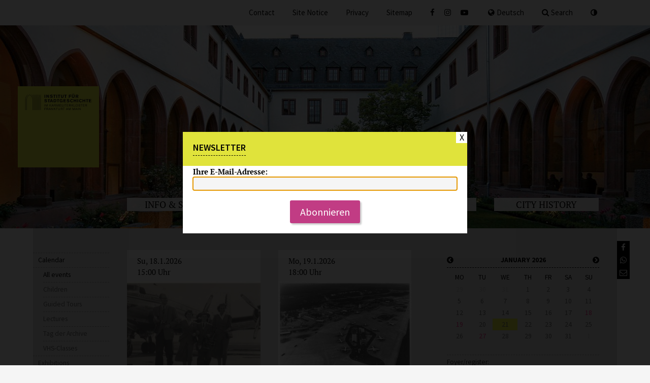

--- FILE ---
content_type: text/html; charset=utf-8
request_url: https://www.stadtgeschichte-ffm.de/en/events/calendar/572/buchvorstellung-tradition-und-wandel-frankfurt-am-main
body_size: 6186
content:
<!DOCTYPE html>
<html lang="en">
<head>
<meta charset="utf-8">
<title>Institut für Stadtgeschichte Frankfurt - Events - Calendar</title>
<meta name="description" content="Overview of the events of the Institute for Urban History in the coming months like Exhibitions, lectures, concerts, narrative café and guided tours....">
<meta property="og:url" content="https://www.stadtgeschichte-ffm.de/en/events/calendar/572/buchvorstellung-tradition-und-wandel-frankfurt-am-main">
<meta property="og:title" content="Calendar">
<meta property="og:image" content="">
<meta property="og:description" content="Overview of the events of the Institute for Urban History in the coming months like Exhibitions, lectures, concerts, narrative café and guided tours....">
<link rel="apple-touch-icon" href="/favicon-152.png">
<meta name="viewport" content="width=device-width, initial-scale=1, user-scalable=yes, maximum-scale=5">
<meta name="format-detection" content="telephone=no">
<link rel="alternate" hreflang="en" href="https://www.stadtgeschichte-ffm.de/en/events/calendar/572/buchvorstellung-tradition-und-wandel-frankfurt-am-main">
<link rel="alternate" hreflang="de" href="https://www.stadtgeschichte-ffm.de/de/veranstaltungen/kalender/572/buchvorstellung-tradition-und-wandel-frankfurt-am-main">
<link rel="alternate" type="application/rss+xml" title="Institut für Stadtgeschichte / Newsfeed" href="/rss/isg_rss.php?L=en">
<link rel="stylesheet" href="/lib2/style.css?v=1.42" media="screen">
<link rel="stylesheet" href="/lib2/print.css?v=1.42" media="print">
</head>
<body class="kalender  no-touch" lang="en"><div id="outer-content"><nav id="top-menu-nav"><ul class="center-block" id="top-menu"><li class="menu-contact"><a href="https://www.stadtgeschichte-ffm.de/en/info-and-service/contacts/by-departments">Contact</a></li><li class="menu-site-notice"><a href="https://www.stadtgeschichte-ffm.de/de/impressum">Site Notice</a></li><li class="menu-privacy"><a href="https://www.stadtgeschichte-ffm.de/de/datenschutz">Privacy</a></li><li class="menu-sitemap"><a href="/en/sitemap">Sitemap</a></li><li class="menu-facebook menu-social"><a href="https://www.facebook.com/isgfrankfurt" target="_blank" rel="noopener noreferrer" title="Facebook"><span class="fa fa-facebook"></span></a></li><li class="menu-instagram menu-social"><a href="https://www.instagram.com/isgfrankfurt" target="_blank" rel="noopener noreferrer" title="Instagram"><span class="fa fa-instagram"></span></a></li><li class="menu-youtube menu-social"><a href="https://www.youtube.com/@isgfrankfurt" target="_blank" rel="noopener noreferrer" title="YouTube"><span class="fa fa-youtube-play"></span></a></li><li class="menu-sprache"><a href="/de/veranstaltungen/kalender/572/buchvorstellung-tradition-und-wandel-frankfurt-am-main"><span class="fa fa-globe"></span>Deutsch</a></li><li class="menu-search"><button class="search-switch jsOn"><span class="fa fa-search"></span>Search</button><form action="/en/search" method="get" id="fulltext-search">
<select class="search-select jsOn abstd" name="fulltext-table-id" aria-label="Auswahl Suchbereich" tabindex="-1"><option value="0" selected="selected">everywhere</option>
<option value="44">in Contacts</option>
<option value="50">in Archive Treasures</option>
<option value="40">in Inventory</option>
<option value="56">in Publications</option>
<option value="34">in City Chronicles</option>
<option value="52">in Events</option>
<option value="32,47,54">in all other pages</option>
</select><span class="abstd jsOn">for</span><input type="search" class="search-input abstd" name="fulltext-search-term" aria-label="Eingabe Suchtext" tabindex="-1"><input type="submit" class="search-submit" value="»" tabindex="-1"></form>
</li><li class="menu-contrast" title="High contrast on/off"><button class="fa fa-adjust js-button"></button></li></ul>
</nav>
<div class="fixme-div" id="fixme-logo"><div class="center-block"><a href="/en" id="logo"><img src="/lib2/pix/isg-logo.svg" alt="Logo Institut für Stadtgeschichte Frankfurt" class="svg isg-logo" width="200" height="200"></a></div>
</div>
<div class="fixme-div" id="fixme-menu"><div class="center-block"><nav id="main-menu-nav"><ul class="menu menu1"><li class="main-menu-li"><span>Info &amp; Service</span><ul class="menu menu2"><li><a href="/en/info-and-service/about-us" class="main-menu-a">About Us</a><ul class="menu menu3"><li><a href="/en/info-and-service/about-us/overview" class="main-menu-a">Overview</a></li><li><a href="/en/info-and-service/about-us/history-of-the-institute" class="main-menu-a">History of the Institute</a></li><li><a href="/en/info-and-service/about-us/partner-und-links" class="main-menu-a">Partner &amp; Links</a></li></ul></li><li><a href="/en/info-and-service/the-work-of-the-institute" class="main-menu-a">The Work of the Institute</a><ul class="menu menu3"><li><a href="/en/info-and-service/the-work-of-the-institute/user-support" class="main-menu-a">User Support</a></li><li><a href="/en/info-and-service/the-work-of-the-institute/archival-appraisal" class="main-menu-a">Archival Appraisal</a></li><li><a href="/en/info-and-service/the-work-of-the-institute/advice-for-authorities" class="main-menu-a">Advice for Authorities</a></li><li><a href="/en/info-and-service/the-work-of-the-institute/collection" class="main-menu-a">Collection</a></li><li><a href="/en/info-and-service/the-work-of-the-institute/archival-description" class="main-menu-a">Archival Description</a></li><li><a href="/en/info-and-service/the-work-of-the-institute/preservation-of-documents" class="main-menu-a">Preservation of Documents</a></li><li><a href="/en/info-and-service/the-work-of-the-institute/digitalisation" class="main-menu-a">Digitalisation</a></li><li><a href="/en/info-and-service/the-work-of-the-institute/long-term-digital-archiving" class="main-menu-a">Long-term Digital Archiving</a></li><li><a href="/en/info-and-service/the-work-of-the-institute/pr-work" class="main-menu-a">PR Work</a></li><li><a href="/en/info-and-service/the-work-of-the-institute/archive-education" class="main-menu-a">Archive Education</a></li><li><a href="/en/info-and-service/the-work-of-the-institute/education" class="main-menu-a">Education</a></li><li><a href="/en/info-and-service/the-work-of-the-institute/commemoration" class="main-menu-a">Commemoration</a></li></ul></li><li><a href="/en/info-and-service/contacts/by-departments" class="main-menu-a">Contacts</a><ul class="menu menu3"><li><a href="/en/info-and-service/contacts/by-departments" class="main-menu-a">by departments</a></li><li><a href="/en/info-and-service/contacts/alphabetical" class="main-menu-a">alphabetical</a></li></ul></li><li><a href="/en/info-and-service/how-to-get-there" class="main-menu-a">How to Get There</a></li><li><a href="/en/info-and-service/press" class="main-menu-a">Press</a></li><li><a href="/en/info-and-service/rental-service" class="main-menu-a">Rental Service</a><ul class="menu menu3"><li><a href="/en/info-and-service/rental-service/refectory" class="main-menu-a">Refectory</a></li><li><a href="/en/info-and-service/rental-service/cloister" class="main-menu-a">Cloister</a></li><li><a href="/en/info-and-service/rental-service/garden" class="main-menu-a">Garden</a></li><li><a href="/en/info-and-service/rental-service/dormitory" class="main-menu-a">Dormitory</a></li><li><a href="/en/info-and-service/rental-service/parlatory" class="main-menu-a">Parlatory</a></li><li><a href="/en/info-and-service/rental-service/foyers" class="main-menu-a">Foyers</a></li></ul></li></ul></li><li class="main-menu-li"><span>The Archives</span><ul class="menu menu2"><li><a href="/en/the-archives/use-of-the-archives" class="main-menu-a">Use of the Archives</a><ul class="menu menu3"><li><a href="/en/the-archives/use-of-the-archives/reading-room" class="main-menu-a">Reading room</a></li><li><a href="/en/the-archives/use-of-the-archives/search-tips" class="main-menu-a">Search Tips</a></li><li><a href="/en/the-archives/use-of-the-archives/genealogical-research" class="main-menu-a">Genealogical Research</a></li><li><a href="/en/the-archives/use-of-the-archives/use-of-images" class="main-menu-a">Use of Images</a></li><li><a href="/en/the-archives/use-of-the-archives/costs-and-law" class="main-menu-a">Costs &amp; Law</a></li><li><a href="/en/the-archives/use-of-the-archives/library" class="main-menu-a">Library</a></li></ul></li><li><a href="/en/the-archives/databases" class="main-menu-a">Databases</a></li></ul></li><li class="aktiv main-menu-li"><span>Events</span><ul class="menu menu2"><li class="aktiv"><a href="/en/events/calendar" class="main-menu-a">Calendar</a><ul class="menu menu3"><li class="aktiv"><a href="/en/events/calendar">All events</a></li><li><a href="/en/events/calendar?catid=41">Children</a></li><li><a href="/en/events/calendar?catid=3">Guided Tours</a></li><li><a href="/en/events/calendar?catid=5">Lectures</a></li><li><a href="/en/events/calendar?catid=34">Tag der Archive</a></li><li><a href="/en/events/calendar?catid=23">VHS-Classes</a></li></ul></li><li><a href="/en/events/exhibitions" class="main-menu-a">Exhibitions</a></li><li><a href="/en/events/booked-guided-tours" class="main-menu-a">Booked Guided Tours</a><ul class="menu menu3"><li class="aktiv"><a href="/en/events/booked-guided-tours">All events</a></li><li><a href="/en/events/booked-guided-tours?catid=9">Booked Guided Tours</a></li></ul></li></ul></li><li class="main-menu-li"><span>City history</span><ul class="menu menu2"><li><a href="/en/city-history/timetable" class="main-menu-a">Timetable</a></li><li><a href="/en/city-history/city-chronicle" class="main-menu-a">City chronicle</a></li><li><a href="/en/city-history/highlights" class="main-menu-a">Highlights</a><ul class="menu menu3"><li class="aktiv"><a href="/en/city-history/highlights">All events</a></li><li><a href="/en/city-history/highlights?catid=31">Online-Articles</a></li></ul></li><li><a href="/en/city-history/frankfurt1933-1945" class="main-menu-a">Frankfurt1933-1945</a></li><li><a href="/en/city-history/publications" class="main-menu-a">Publications</a></li><li><a href="/en/city-history/treasures-at-the-archives/focus" class="main-menu-a">Treasures at the Archives</a><ul class="menu menu3"><li><a href="/en/city-history/treasures-at-the-archives/focus" class="main-menu-a">Focus</a></li><li><a href="/en/city-history/treasures-at-the-archives/topics-from-a-z" class="main-menu-a">Topics from A-Z</a></li></ul></li><li><a href="/en/city-history/digital-presentations" class="main-menu-a">Digital Presentations</a><ul class="menu menu3"><li><a href="/en/city-history/digital-presentations/die-goldene-bulle" class="main-menu-a">Die Goldene Bulle</a></li><li><a href="/en/city-history/digital-presentations/das-neue-frankfurt" class="main-menu-a">Das Neue Frankfurt</a></li></ul></li></ul></li></ul></nav>
</div>
</div>
<div class="fixme-div" id="fixme-submenu"><div class="center-block"><nav id="context-menu-nav"><ul class="menu menu2"><li class="aktiv"><a href="/en/events/calendar" class="main-menu-a">Calendar</a><ul class="menu menu3"><li class="aktiv"><a href="/en/events/calendar">All events</a></li><li><a href="/en/events/calendar?catid=41">Children</a></li><li><a href="/en/events/calendar?catid=3">Guided Tours</a></li><li><a href="/en/events/calendar?catid=5">Lectures</a></li><li><a href="/en/events/calendar?catid=34">Tag der Archive</a></li><li><a href="/en/events/calendar?catid=23">VHS-Classes</a></li></ul></li><li><a href="/en/events/exhibitions" class="main-menu-a">Exhibitions</a></li><li><a href="/en/events/booked-guided-tours" class="main-menu-a">Booked Guided Tours</a><ul class="menu menu3"><li class="aktiv"><a href="/en/events/booked-guided-tours">All events</a></li><li><a href="/en/events/booked-guided-tours?catid=9">Booked Guided Tours</a></li></ul></li></ul></nav>
</div>
</div>
<div class="fixme-div" id="fixme-social"><div class="center-block"><ul class="social-sharebar" id="social-sharebar"><li><a href="https://www.facebook.com/sharer.php?u=https%3A%2F%2Fwww.stadtgeschichte-ffm.de%2Fen%2Fevents%2Fcalendar%2F572%2Fbuchvorstellung-tradition-und-wandel-frankfurt-am-main" target="_blank" rel="noopener noreferrer" class="fa fa-facebook" title="Share this page on Facebook"></a></li><li><a href="https://api.whatsapp.com/send?text=%23ISG+Overview+of+the+events+of+the+Institute+for+Urban+History+in+the+coming+months+like+Exhibitions%2C+lectures...%20https%3A%2F%2Fwww.stadtgeschichte-ffm.de%2Fen%2Fevents%2Fcalendar%2F572%2Fbuchvorstellung-tradition-und-wandel-frankfurt-am-main" target="_blank" rel="noopener noreferrer" class="fa fa-whatsapp" title="Share this page in WhatsApp"></a></li><li><a href="mailto:?subject=ISG-Empfehlung!&amp;body=https%3A%2F%2Fwww.stadtgeschichte-ffm.de%2Fen%2Fevents%2Fcalendar%2F572%2Fbuchvorstellung-tradition-und-wandel-frankfurt-am-main" class="fa fa-envelope-o" title="Recommend this page via e-mail"></a></li></ul>
</div>
</div>
<div id="header-blende"></div>
<header id="header"><div class="bg-img"><a href="/lib2/pix/default-bg.jpg" class="lazyload-img lazyload-bg lazyload-force" tabindex="-1">&copy; Institut für Stadtgeschichte, Foto: Uwe Dettmar</a></div>
<noscript><div class="bg-img" style="background-image:url(/lib2/pix/default-bg.jpg)"><label class="bg-img-legend">&copy; Institut für Stadtgeschichte, Foto: Uwe Dettmar</label></div>
</noscript>
</header>
<div class="center-block" id="container"><div class="content-text"><div class="tiles-2 no-margin"><div class="tile tile-text tile-with-sub-title"><span class="anchor" id="a2026-01-18"></span><p class="tile-date">Su, 18.1.2026<br>
15:00 Uhr</p>
<div class="tile-img-div"><a href="/db/kachel/288x216/597_isg-ffm-s7bo-nr-19-0001.jpg" class="lazyload-img jsOn" data-alt="" tabindex="-1"></a><noscript><img src="/db/kachel/288x216/597_isg-ffm-s7bo-nr-19-0001.jpg" alt=""></noscript>
</div>
<div class="tile-text-div padding-40"><strong class="tile-sub-title">Guided Tour</strong><br>
<h2 class="tile-title">Öffentliche Führungen durch die Sonderausstellung &quot;Frankfurt went west. Mickey Bohnacker: Fotografien 1945-1965&quot;</h2>
<a href="/en/events/calendar/690/oeffentliche-fuehrungen-durch-die-sonderausstellung-frankfurt-went-west-mickey-bohnacker-fotografien-1945-1965" class="link-more link-load">more</a></div>
</div><div class="tile tile-text tile-with-sub-title even"><span class="anchor" id="a2026-01-19"></span><p class="tile-date">Mo, 19.1.2026<br>
18:00 Uhr</p>
<div class="tile-img-div"><a href="/db/kachel/288x216/615_isg-ffm-s7bo-nr-332-0001.jpg" class="lazyload-img jsOn" title="© ISG FFM S7Bo Nr. 332, Luftbildaufnahme vom Frankfurter Flughafen ca. 1965" data-alt="" tabindex="-1">© ISG FFM S7Bo Nr. 332, Luftbildaufnahme vom Frankfurter Flughafen ca. 1965</a><noscript><img src="/db/kachel/288x216/615_isg-ffm-s7bo-nr-332-0001.jpg" alt="" title="© ISG FFM S7Bo Nr. 332, Luftbildaufnahme vom Frankfurter Flughafen ca. 1965"></noscript>
</div>
<div class="tile-text-div"><strong class="tile-sub-title">Lecture</strong><br>
<h2 class="tile-title">„Ein Flughafen für die Welt!“<br>
Die Entwicklung des Frankfurter Flughafens<br>
zwischen 1945 und 1965</h2>
<p>Begleitprogramm zur aktuellen Ausstellung „Frankfurt went West“</p>
<a href="/en/events/calendar/719/ein-flughafen-fuer-die-welt-die-entwicklung-des-frankfurter-flughafens-zwischen-1945-und-1965" class="link-more link-load">more</a></div>
</div><div class="tile tile-text tile-with-sub-title"><span class="anchor" id="a2026-01-27"></span><p class="tile-date">Tu, 27.1.2026<br>
18:00 Uhr</p>
<div class="tile-img-div"><a href="/db/kachel/288x216/569_img-0816.jpg" class="lazyload-img jsOn" title="© Foto: Institut für Stadtgeschichte" data-alt="" tabindex="-1">© Foto: Institut für Stadtgeschichte</a><noscript><img src="/db/kachel/288x216/569_img-0816.jpg" alt="" title="© Foto: Institut für Stadtgeschichte"></noscript>
</div>
<div class="tile-text-div padding-40"><strong class="tile-sub-title">Guided Tour</strong><br>
<h2 class="tile-title">Backstage im Archiv: <br>
Einblicke ins Gedächtnis Frankfurts</h2>
<a href="/en/events/calendar/710/backstage-im-archiv-einblicke-ins-gedaechtnis-frankfurts" class="link-more link-load">more</a></div>
</div><div class="tile tile-text tile-with-sub-title even"><span class="anchor" id="a2026-02-02"></span><p class="tile-date">Mo, 2.2.2026<br>
18:00 Uhr</p>
<div class="tile-img-div"><a href="/db/kachel/288x216/623_mfv000107-hagen-und-mitarbeiterinnen.jpg" class="lazyload-img jsOn" title="© Bernhard Hagen und MitarbeiterInnen, ca. 1908, Weltkulturen Museum" data-alt="" tabindex="-1">© Bernhard Hagen und MitarbeiterInnen, ca. 1908, Weltkulturen Museum</a><noscript><img src="/db/kachel/288x216/623_mfv000107-hagen-und-mitarbeiterinnen.jpg" alt="" title="© Bernhard Hagen und MitarbeiterInnen, ca. 1908, Weltkulturen Museum"></noscript>
</div>
<div class="tile-text-div"><strong class="tile-sub-title">Lecture</strong><br>
<h2 class="tile-title">Bernhard Hagen (1853–1919): Vom Tropenmediziner zum Rassenforscher – Eine Verflechtungsgeschichte zwischen Sumatra, Neuguinea und Frankfurt</h2>
<p>Eine Veranstaltung des Weltkulturen Museum in Kooperation mit dem Institut für Stadtgeschichte</p>
<a href="/en/events/calendar/737/bernhard-hagen-1853-1919-vom-tropenmediziner-zum-rassenforscher-eine-verflechtungsgeschichte-zwischen-sumatra-neuguinea-und-frankfurt" class="link-more link-load">more</a></div>
</div><div class="tile tile-text tile-with-sub-title"><span class="anchor" id="a2026-02-12"></span><p class="tile-date">Th, 12.2.2026<br>
18:00 Uhr</p>
<div class="tile-img-div"><a href="/db/kachel/288x216/597_isg-ffm-s7bo-nr-19-0001.jpg" class="lazyload-img jsOn" data-alt="" tabindex="-1"></a><noscript><img src="/db/kachel/288x216/597_isg-ffm-s7bo-nr-19-0001.jpg" alt=""></noscript>
</div>
<div class="tile-text-div padding-40"><strong class="tile-sub-title">Guided Tour</strong><br>
<h2 class="tile-title">Öffentliche Führungen durch die Sonderausstellung &quot;Frankfurt went west. Mickey Bohnacker: Fotografien 1945-1965&quot;</h2>
<a href="/en/events/calendar/690/oeffentliche-fuehrungen-durch-die-sonderausstellung-frankfurt-went-west-mickey-bohnacker-fotografien-1945-1965" class="link-more link-load">more</a></div>
</div><div class="tile tile-text tile-with-sub-title even"><span class="anchor" id="a2026-02-15"></span><p class="tile-date">Su, 15.2.2026<br>
15:00 Uhr</p>
<div class="tile-img-div"><a href="/db/kachel/288x216/19_027-ratgeb-taufe.jpg" class="lazyload-img jsOn" title="© Institut für Stadtgeschichte, Foto: Michel Schmidt" data-alt="" tabindex="-1">© Institut für Stadtgeschichte, Foto: Michel Schmidt</a><noscript><img src="/db/kachel/288x216/19_027-ratgeb-taufe.jpg" alt="" title="© Institut für Stadtgeschichte, Foto: Michel Schmidt"></noscript>
</div>
<div class="tile-text-div"><strong class="tile-sub-title">Guided Tour</strong><br>
<h2 class="tile-title">Propheten, Mönche, Könige<br>
Ratgebs Wandbilder im Karmeliterkloster</h2>
<p>ÖFFENTLICHE FÜHRUNGEN <br>
durch die Dauerausstellung „Wandbilder“</p>
<a href="/en/events/calendar/691/propheten-moenche-koenige-ratgebs-wandbilder-im-karmeliterkloster" class="link-more link-load">more</a></div>
</div><div class="tile tile-text tile-with-sub-title"><span class="anchor" id="a2026-02-16"></span><p class="tile-date">Mo, 16.2.2026<br>
18:00 Uhr</p>
<div class="tile-img-div"><a href="/db/kachel/288x216/622_7-isg-ffm-s7bo-nr-2293-0001.jpg" class="lazyload-img jsOn" title="© Elvis Presley leistete in Friedberg seinen Militärdienst ab, hier ca. 1959 (ISG FFM Bestand S7Bo Nr. 2293, Foto: Mickey Bohnacker)" data-alt="" tabindex="-1">© Elvis Presley leistete in Friedberg seinen Militärdienst ab, hier ca. 1959 (ISG FFM Bestand S7Bo Nr. 2293, Foto: Mickey Bohnacker)</a><noscript><img src="/db/kachel/288x216/622_7-isg-ffm-s7bo-nr-2293-0001.jpg" alt="" title="© Elvis Presley leistete in Friedberg seinen Militärdienst ab, hier ca. 1959 (ISG FFM Bestand S7Bo Nr. 2293, Foto: Mickey Bohnacker)"></noscript>
</div>
<div class="tile-text-div"><strong class="tile-sub-title">Lecture</strong><br>
<h2 class="tile-title">„Elvis Presley wird Deutscher!“<br>
Eine amerikanische Ikone im Kalten Krieg</h2>
<p>Begleitprogramm zur aktuellen Ausstellung „Frankfurt went West“</p>
<a href="/en/events/calendar/736/elvis-presley-wird-deutscher-eine-amerikanische-ikone-im-kalten-krieg" class="link-more link-load">more</a></div>
</div><div class="tile tile-text tile-with-sub-title even"><span class="anchor" id="a2026-02-24"></span><p class="tile-date">Tu, 24.2.2026<br>
12:30 UHR bis 14 UHR ONLINE</p>
<div class="tile-img-div"><a href="/db/kachel/288x216/152_mg-8948.jpg" class="lazyload-img jsOn" title="Lesesaal © ISG (Foto: Dettmar)" data-alt="Lesesaal" tabindex="-1">© ISG (Foto: Dettmar)</a><noscript><img src="/db/kachel/288x216/152_mg-8948.jpg" alt="Lesesaal" title="© ISG (Foto: Dettmar)"></noscript>
</div>
<div class="tile-text-div"><strong class="tile-sub-title">VHS-Class</strong><br>
<h2 class="tile-title">Einführung in das Archiv, die Nutzung und Recherche</h2>
<p>für Lesesaalbesucher*innen und Archivnutzer*innen, Eintritt frei<br>
Online, Zugangsdaten nach Anmeldung</p>
<a href="/en/events/calendar/670/einfuehrung-in-das-archiv-die-nutzung-und-recherche" class="link-more link-load">more</a></div>
</div><div class="tile tile-text tile-with-sub-title"><span class="anchor" id="a2026-03-02"></span><p class="tile-date">Mo, 2.3.2026<br>
18:00 Uhr</p>
<div class="tile-img-div"><a href="/db/kachel/288x216/625_isg-ffm-s7bo-nr-808-0001.jpg" class="lazyload-img jsOn" title="© Luftbild des I.G. Farben-Gebäudes (ISG FFM, Best. S7Bo Nr. 808)" data-alt="" tabindex="-1">© Luftbild des I.G. Farben-Gebäudes (ISG FFM, Best. S7Bo Nr. 808)</a><noscript><img src="/db/kachel/288x216/625_isg-ffm-s7bo-nr-808-0001.jpg" alt="" title="© Luftbild des I.G. Farben-Gebäudes (ISG FFM, Best. S7Bo Nr. 808)"></noscript>
</div>
<div class="tile-text-div"><strong class="tile-sub-title">Lecture</strong><br>
<h2 class="tile-title">Filmvorführung „Berlin-Express“, 1948</h2>
<p>mit einer Einführung von Tobias Picard<br>
Begleitprogramm zur aktuellen Ausstellung „Frankfurt went West“<br>
ca. 120 Minuten</p>
<a href="/en/events/calendar/739/filmvorfuehrung-berlin-express-1948" class="link-more link-load">more</a></div>
</div><div class="tile tile-text tile-with-sub-title even"><span class="anchor" id="a2026-03-07"></span><p class="tile-date">Sa, 7.3.2026<br>
10-18 Uhr</p>
<div class="tile-img-div"><a href="/db/kachel/288x216/626_isg-ffm-s7fr-nr-6162-0001.jpg" class="lazyload-img jsOn" title="© Italienische „Gastarbeiter“ im Hauptbahnhof, 1961 (ISG
FFM S7Bo Nr. 6162)" data-alt="" tabindex="-1">© Italienische „Gastarbeiter“ im Hauptbahnhof, 1961 (ISG
FFM S7Bo Nr. 6162)</a><noscript><img src="/db/kachel/288x216/626_isg-ffm-s7fr-nr-6162-0001.jpg" alt="" title="© Italienische „Gastarbeiter“ im Hauptbahnhof, 1961 (ISG
FFM S7Bo Nr. 6162)"></noscript>
</div>
<div class="tile-text-div"><strong class="tile-sub-title">Tag der Archive</strong><br>
<h2 class="tile-title">Tag der Archive 2026: Führungen, Workshop, Vorträge und Filmvorführung</h2>
<p>Bundesweit steht der Tag der Archive unter dem Motto „Alte Heimat - neue Heimat“. Weitere Infos: www.tagderarchive.de</p>
<a href="/en/events/calendar/740/tag-der-archive-2026-fuehrungen-workshop-vortraege-und-filmvorfuehrung" class="link-more link-load">more</a></div>
</div><div class="tile tile-text tile-with-sub-title"><span class="anchor" id="a2026-03-17"></span><p class="tile-date">Tu, 17.3.2026<br>
18:00 Uhr</p>
<div class="tile-img-div"><a href="/db/kachel/288x216/597_isg-ffm-s7bo-nr-19-0001.jpg" class="lazyload-img jsOn" data-alt="" tabindex="-1"></a><noscript><img src="/db/kachel/288x216/597_isg-ffm-s7bo-nr-19-0001.jpg" alt=""></noscript>
</div>
<div class="tile-text-div padding-40"><strong class="tile-sub-title">Guided Tour</strong><br>
<h2 class="tile-title">Öffentliche Führungen durch die Sonderausstellung &quot;Frankfurt went west. Mickey Bohnacker: Fotografien 1945-1965&quot;</h2>
<a href="/en/events/calendar/690/oeffentliche-fuehrungen-durch-die-sonderausstellung-frankfurt-went-west-mickey-bohnacker-fotografien-1945-1965" class="link-more link-load">more</a></div>
</div><div class="tile tile-text tile-with-sub-title even"><span class="anchor" id="a2026-04-08"></span><p class="tile-date">We, 8.4.2026<br>
10-13 UHR</p>
<div class="tile-img-div"><a href="/db/kachel/288x216/216_archivpaed-da-stadt-der-kinder.jpg" class="lazyload-img jsOn" title="Kinder basteln Frankfurter Bauwerke © ISG / Kinder basteln Frankfurter Bauwerke" data-alt="Kinder basteln Frankfurter Bauwerke" tabindex="-1">© ISG / Kinder basteln Frankfurter Bauwerke</a><noscript><img src="/db/kachel/288x216/216_archivpaed-da-stadt-der-kinder.jpg" alt="Kinder basteln Frankfurter Bauwerke" title="© ISG / Kinder basteln Frankfurter Bauwerke"></noscript>
</div>
<div class="tile-text-div"><strong class="tile-sub-title">Children</strong><br>
<h2 class="tile-title">Zeitreise in die Frankfurter Geschichte</h2>
<p>Offener Workshop in den Osterferien für 8-12-Jährige nach Voranmeldung<br>
Voranmeldung unter archivpaedagogik@stadt-frankfurt.de</p>
<a href="/en/events/calendar/742/zeitreise-in-die-frankfurter-geschichte" class="link-more link-load">more</a></div>
</div><div class="tile tile-text tile-with-sub-title"><span class="anchor" id="a2026-04-16"></span><p class="tile-date">Th, 16.4.2026<br>
18:00 Uhr</p>
<div class="tile-img-div"><a href="/db/kachel/288x216/597_isg-ffm-s7bo-nr-19-0001.jpg" class="lazyload-img jsOn" data-alt="" tabindex="-1"></a><noscript><img src="/db/kachel/288x216/597_isg-ffm-s7bo-nr-19-0001.jpg" alt=""></noscript>
</div>
<div class="tile-text-div padding-40"><strong class="tile-sub-title">Guided Tour</strong><br>
<h2 class="tile-title">Öffentliche Führungen durch die Sonderausstellung &quot;Frankfurt went west. Mickey Bohnacker: Fotografien 1945-1965&quot;</h2>
<a href="/en/events/calendar/690/oeffentliche-fuehrungen-durch-die-sonderausstellung-frankfurt-went-west-mickey-bohnacker-fotografien-1945-1965" class="link-more link-load">more</a></div>
</div><div class="tile tile-text tile-with-sub-title even"><span class="anchor" id="a2026-04-20"></span><p class="tile-date">Mo, 20.4.2026<br>
18:00 Uhr</p>
<div class="tile-img-div"><a href="/db/kachel/288x216/624_isg-ffm-s7bo-nr-1560-0001.jpg" class="lazyload-img jsOn" title="© Oberbürgermeister Walter Kolb dankt dem amerikanischen Hohen Kommissar John J. McCloy für die gute Zusammenarbeit mit den US-Stellen, 27. Januar 1951.
(ISG_FFM_S7Bo Nr. 1560)" data-alt="" tabindex="-1">© Oberbürgermeister Walter Kolb dankt dem amerikanischen Hohen Kommissar John J. McCloy für die gute Zusammenarbeit mit den US-Stellen, 27. Januar 1951.
(ISG_FFM_S7Bo Nr. 1560)</a><noscript><img src="/db/kachel/288x216/624_isg-ffm-s7bo-nr-1560-0001.jpg" alt="" title="© Oberbürgermeister Walter Kolb dankt dem amerikanischen Hohen Kommissar John J. McCloy für die gute Zusammenarbeit mit den US-Stellen, 27. Januar 1951.
(ISG_FFM_S7Bo Nr. 1560)"></noscript>
</div>
<div class="tile-text-div"><strong class="tile-sub-title">Lecture</strong><br>
<h2 class="tile-title">„Yes, Sir!“ Stadtverwaltung und Militärregierung 1945 – 1955</h2>
<p>Begleitprogramm zur aktuellen Ausstellung „Frankfurt went West“</p>
<a href="/en/events/calendar/738/yes-sir-stadtverwaltung-und-militaerregierung-1945-1955" class="link-more link-load">more</a></div>
</div><div class="tile tile-text tile-with-sub-title"><span class="anchor" id="a2026-04-22"></span><p class="tile-date">We, 22.4.2026<br>
12:30 UHR bis 14 UHR</p>
<div class="tile-img-div"><a href="/db/kachel/288x216/152_mg-8948.jpg" class="lazyload-img jsOn" title="Lesesaal © ISG (Foto: Dettmar)" data-alt="Lesesaal" tabindex="-1">© ISG (Foto: Dettmar)</a><noscript><img src="/db/kachel/288x216/152_mg-8948.jpg" alt="Lesesaal" title="© ISG (Foto: Dettmar)"></noscript>
</div>
<div class="tile-text-div"><strong class="tile-sub-title">VHS-Class</strong><br>
<h2 class="tile-title">Einführung in das Archiv, die Nutzung und Recherche</h2>
<p>für Lesesaalbesucher*innen und Archivnutzer*innen, Eintritt frei<br>
in Präsenz im Parlatorium</p>
<a href="/en/events/calendar/670/einfuehrung-in-das-archiv-die-nutzung-und-recherche" class="link-more link-load">more</a></div>
</div><div class="tile tile-text tile-with-sub-title even"><span class="anchor" id="a2026-04-28"></span><p class="tile-date">Tu, 28.4.2026<br>
18:00 Uhr</p>
<div class="tile-img-div"><a href="/db/kachel/288x216/569_img-0816.jpg" class="lazyload-img jsOn" title="© Foto: Institut für Stadtgeschichte" data-alt="" tabindex="-1">© Foto: Institut für Stadtgeschichte</a><noscript><img src="/db/kachel/288x216/569_img-0816.jpg" alt="" title="© Foto: Institut für Stadtgeschichte"></noscript>
</div>
<div class="tile-text-div"><strong class="tile-sub-title">Guided Tour</strong><br>
<h2 class="tile-title">Backstage im Archiv: <br>
Einblicke ins Gedächtnis Frankfurts</h2>
<p>mit Schwerpunkt &quot;Nachlässe&quot; von Frankfurter Persönlichkeiten</p>
<a href="/en/events/calendar/710/backstage-im-archiv-einblicke-ins-gedaechtnis-frankfurts" class="link-more link-load">more</a></div>
</div><div class="tile tile-text tile-with-sub-title"><span class="anchor" id="a2026-05-17"></span><p class="tile-date">Su, 17.5.2026<br>
15:00 Uhr</p>
<div class="tile-img-div"><a href="/db/kachel/288x216/19_027-ratgeb-taufe.jpg" class="lazyload-img jsOn" title="© Institut für Stadtgeschichte, Foto: Michel Schmidt" data-alt="" tabindex="-1">© Institut für Stadtgeschichte, Foto: Michel Schmidt</a><noscript><img src="/db/kachel/288x216/19_027-ratgeb-taufe.jpg" alt="" title="© Institut für Stadtgeschichte, Foto: Michel Schmidt"></noscript>
</div>
<div class="tile-text-div"><strong class="tile-sub-title">Guided Tour</strong><br>
<h2 class="tile-title">Propheten, Mönche, Könige<br>
Ratgebs Wandbilder im Karmeliterkloster</h2>
<p>ÖFFENTLICHE FÜHRUNGEN <br>
durch die Dauerausstellung „Wandbilder“</p>
<a href="/en/events/calendar/691/propheten-moenche-koenige-ratgebs-wandbilder-im-karmeliterkloster" class="link-more link-load">more</a></div>
</div><div class="tile tile-text tile-with-sub-title even"><span class="anchor" id="a2026-08-16"></span><p class="tile-date">Su, 16.8.2026<br>
15:00 Uhr</p>
<div class="tile-img-div"><a href="/db/kachel/288x216/19_027-ratgeb-taufe.jpg" class="lazyload-img jsOn" title="© Institut für Stadtgeschichte, Foto: Michel Schmidt" data-alt="" tabindex="-1">© Institut für Stadtgeschichte, Foto: Michel Schmidt</a><noscript><img src="/db/kachel/288x216/19_027-ratgeb-taufe.jpg" alt="" title="© Institut für Stadtgeschichte, Foto: Michel Schmidt"></noscript>
</div>
<div class="tile-text-div"><strong class="tile-sub-title">Guided Tour</strong><br>
<h2 class="tile-title">Propheten, Mönche, Könige<br>
Ratgebs Wandbilder im Karmeliterkloster</h2>
<p>ÖFFENTLICHE FÜHRUNGEN <br>
durch die Dauerausstellung „Wandbilder“</p>
<a href="/en/events/calendar/691/propheten-moenche-koenige-ratgebs-wandbilder-im-karmeliterkloster" class="link-more link-load">more</a></div>
</div><div class="tile tile-text tile-with-sub-title"><span class="anchor" id="a2026-11-15"></span><p class="tile-date">Su, 15.11.2026<br>
15:00 Uhr</p>
<div class="tile-img-div"><a href="/db/kachel/288x216/19_027-ratgeb-taufe.jpg" class="lazyload-img jsOn" title="© Institut für Stadtgeschichte, Foto: Michel Schmidt" data-alt="" tabindex="-1">© Institut für Stadtgeschichte, Foto: Michel Schmidt</a><noscript><img src="/db/kachel/288x216/19_027-ratgeb-taufe.jpg" alt="" title="© Institut für Stadtgeschichte, Foto: Michel Schmidt"></noscript>
</div>
<div class="tile-text-div"><strong class="tile-sub-title">Guided Tour</strong><br>
<h2 class="tile-title">Propheten, Mönche, Könige<br>
Ratgebs Wandbilder im Karmeliterkloster</h2>
<p>ÖFFENTLICHE FÜHRUNGEN <br>
durch die Dauerausstellung „Wandbilder“</p>
<a href="/en/events/calendar/691/propheten-moenche-koenige-ratgebs-wandbilder-im-karmeliterkloster" class="link-more link-load">more</a></div>
</div></div>
</div>
</div>
<div class="fixme-div" id="fixme-context"><div class="center-block"><aside class="context-hints" id="context"><div id="calendar-widget"><nav class="title title-context"><a href="/en/events/calendar/2025-12" class="kalender-button left" title="Vorheriger Monat: December 2025"><span class="fa fa-chevron-circle-left"></span></a><a href="/en/events/calendar/2026-02" class="kalender-button right" title="Nächster Monat: February 2026"><span class="fa fa-chevron-circle-right"></span></a><strong>January 2026</strong></nav>
<table class="kalender-table"><tr><th>Mo</th>
<th>Tu</th>
<th>We</th>
<th>Th</th>
<th>Fr</th>
<th>Sa</th>
<th>Su</th>
</tr>
<tr><td class="c-very-light-grey">29</td>
<td class="c-very-light-grey">30</td>
<td class="c-very-light-grey">31</td>
<td>1</td>
<td>2</td>
<td>3</td>
<td>4</td>
</tr>
<tr><td>5</td>
<td>6</td>
<td>7</td>
<td>8</td>
<td>9</td>
<td>10</td>
<td>11</td>
</tr>
<tr><td>12</td>
<td>13</td>
<td>14</td>
<td>15</td>
<td>16</td>
<td>17</td>
<td><a href="#a2026-01-18" class="c-magenta">18</a></td>
</tr>
<tr><td><a href="#a2026-01-19" class="c-magenta">19</a></td>
<td>20</td>
<td class="active">21</td>
<td>22</td>
<td>23</td>
<td>24</td>
<td>25</td>
</tr>
<tr><td>26</td>
<td><a href="#a2026-01-27" class="c-magenta">27</a></td>
<td>28</td>
<td>29</td>
<td>30</td>
<td>31</td>
<td class="c-very-light-grey">1</td>
</tr>
</table>
</div>
<div class="context-text border-top"><p><strong>Foyer/register:</strong><br>
phone: 069 212-38425</p>
<p><strong>opening times carmelite monastery and reading room:</strong><br>
Mo – Fr: 08.30 am – 5.00 pm</p>
<p><strong>opening times exhibition rooms:</strong><br>
Mo – Fr: 10.00 am– 6.00 pm<br>
Sa – Su: 11.00 am– 6.00 pm</p></div>
<h3 class="title">Downloads</h3>
<ul class="context-list"><li><span class="fa fa-download icon"></span><a href="/download.php?itemID=245" class="grey-link">Veranstaltungskalender Januar-April 2020</a></li>
<li><span class="fa fa-download icon"></span><a href="/download.php?itemID=195" class="grey-link">Veranstaltungskalender Sept.-Dezember 2019</a></li>
<li><span class="fa fa-download icon"></span><a href="/download.php?itemID=163" class="grey-link">Veranstaltungskalender Mai-August 2019</a></li>
<li><span class="fa fa-download icon"></span><a href="/download.php?itemID=115" class="grey-link">Veranstaltungskalender Januar-April 2019</a></li>
<li><span class="fa fa-download icon"></span><a href="/download.php?itemID=89" class="grey-link">Veranstaltungskalender Sept.-Dezember 2018</a></li>
<li><span class="fa fa-download icon"></span><a href="/download.php?itemID=82" class="grey-link">Veranstaltungskalender Mai-August 2018</a></li>
<li><span class="fa fa-download icon"></span><a href="/download.php?itemID=70" class="grey-link">Veranstaltungskalender Januar-April 2018</a></li>
<li><span class="fa fa-download icon"></span><a href="/download.php?itemID=57" class="grey-link">Veranstaltungskalender Sept.-Dezember 2017</a></li>
<li><span class="fa fa-download icon"></span><a href="/download.php?itemID=41" class="grey-link">Veranstaltungskalender Mai - August 2017</a></li>
<li><span class="fa fa-download icon"></span><a href="/download.php?itemID=32" class="grey-link">Veranstaltungskalender Januar - April 2017</a></li>
</ul>
</aside>
</div>
</div>
</div>
<script>if(!('Promise' in window)){const myLibrary = document.createElement('script');myLibrary.src = '/lib2/polyfills.es5.js?v=1.42';document.head.appendChild(myLibrary);const myE5Script = document.createElement('script');myE5Script.src = '/lib2/script.es5.js?v=1.42';document.head.appendChild(myE5Script);}else{const myE6Script = document.createElement('script');myE6Script.src = '/lib2/script.js?v=1.42';document.head.appendChild(myE6Script);}</script></body>
</html>

--- FILE ---
content_type: text/html; charset=UTF-8
request_url: https://www.stadtgeschichte-ffm.de/index.php?url=%2Fen%2Fevents%2Fcalendar%2F572%2Fbuchvorstellung-tradition-und-wandel-frankfurt-am-main&f=newsletter-popup&value=&tableId=0
body_size: 151
content:
{"ok":"OK","html":"<div class=\"newsletter--header\"><button class=\"newsletter--close\" title=\"Fenster schlie\u00dfen\">X<\/button><h1 class=\"title main-title\">Newsletter<\/h1>\n<\/div>\n<form action=\"https:\/\/static.mailerlite.com\/webforms\/submit\/d0j4v8\" method=\"post\" target=\"_blank\" class=\"newsletter--form\"><p><label class=\"newsletter--label\" for=\"newsletter-email\"><b>Ihre E-Mail-Adresse:<\/b><\/label><br><input type=\"email\" name=\"fields[email]\" autocomplete=\"email\" required class=\"newsletter--input input-text\" id=\"newsletter-email\"><\/p><p class=\"center\"><button type=\"submit\" class=\"newsletter--submit\">Abonnieren<\/button><\/p><input type=\"hidden\" name=\"ml-submit\" value=\"1\"><input type=\"hidden\" name=\"anticsrf\" value=\"true\"><\/form>","f":"newsletter-popup","write-history":0}